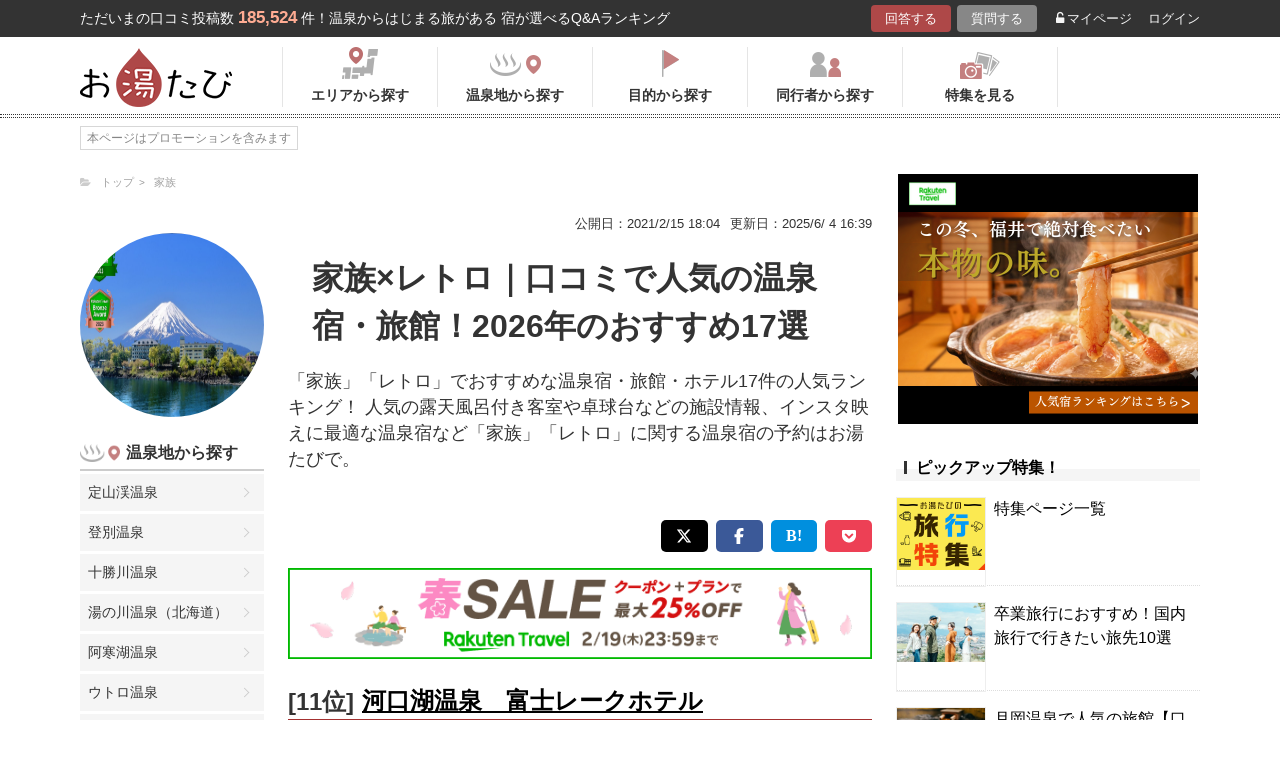

--- FILE ---
content_type: application/javascript
request_url: https://in.treasuredata.com/js/v3/global_id?callback=TreasureJSONPCallback1
body_size: 124
content:
typeof TreasureJSONPCallback1 === 'function' && TreasureJSONPCallback1({"global_id":"a139656e-0f3c-430f-a18e-a2e9b0f40703"});

--- FILE ---
content_type: text/plain; charset=utf-8
request_url: https://k.clarity.ms/collect
body_size: 42
content:
EXTRACT 0 {"35":"@.text-break"}